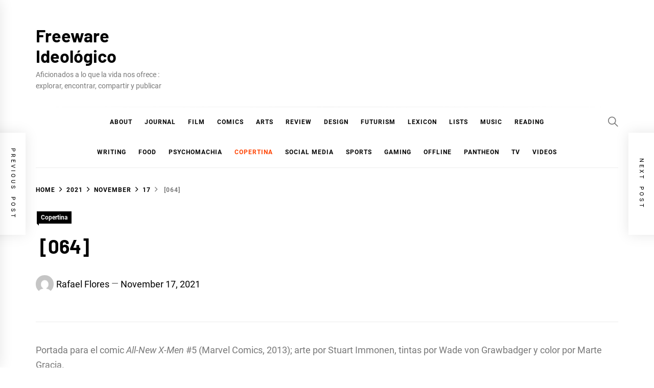

--- FILE ---
content_type: text/html; charset=UTF-8
request_url: https://www.freewareideologico.com/2021/11/17/064/
body_size: 11653
content:
<!DOCTYPE html>
<html lang="en-US">
<head>
    <meta charset="UTF-8">
    <meta name="viewport" content="width=device-width, initial-scale=1">
    <link rel="profile" href="https://gmpg.org/xfn/11">

    <title>&nbsp;[064] &#8211; Freeware Ideológico</title>
<meta name='robots' content='max-image-preview:large' />
<link rel="alternate" type="application/rss+xml" title="Freeware Ideológico &raquo; Feed" href="https://www.freewareideologico.com/feed/" />
<link rel="alternate" type="application/rss+xml" title="Freeware Ideológico &raquo; Comments Feed" href="https://www.freewareideologico.com/comments/feed/" />
<link rel="alternate" title="oEmbed (JSON)" type="application/json+oembed" href="https://www.freewareideologico.com/wp-json/oembed/1.0/embed?url=https%3A%2F%2Fwww.freewareideologico.com%2F2021%2F11%2F17%2F064%2F" />
<link rel="alternate" title="oEmbed (XML)" type="text/xml+oembed" href="https://www.freewareideologico.com/wp-json/oembed/1.0/embed?url=https%3A%2F%2Fwww.freewareideologico.com%2F2021%2F11%2F17%2F064%2F&#038;format=xml" />
<style id='wp-img-auto-sizes-contain-inline-css' type='text/css'>
img:is([sizes=auto i],[sizes^="auto," i]){contain-intrinsic-size:3000px 1500px}
/*# sourceURL=wp-img-auto-sizes-contain-inline-css */
</style>
<style id='cf-frontend-style-inline-css' type='text/css'>
@font-face {
	font-family: 'wolverine';
	font-weight: 400;
	font-display: auto;
	src: url('https://www.freewareideologico.com/wp-content/uploads/2022/04/wolverine.woff2') format('woff2'),
		url('https://www.freewareideologico.com/wp-content/uploads/2022/04/wolverine.woff') format('woff'),
		url('https://www.freewareideologico.com/wp-content/uploads/2022/04/wolverine.ttf') format('truetype'),
		url('https://www.freewareideologico.com/wp-content/uploads/2022/04/wolverine.eot?#iefix') format('embedded-opentype'),
		url('https://www.freewareideologico.com/wp-content/uploads/2022/04/wolverine.svg') format('svg'),
		url('https://www.freewareideologico.com/wp-content/uploads/2022/04/wolverine.otf') format('OpenType');
}
@font-face {
	font-family: 'wishingly';
	font-weight: 400;
	font-display: auto;
	src: url('https://www.freewareideologico.com/wp-content/uploads/2020/12/wishingly.woff2') format('woff2'),
		url('https://www.freewareideologico.com/wp-content/uploads/2020/12/wishingly.woff') format('woff'),
		url('https://www.freewareideologico.com/wp-content/uploads/2020/12/wishingly.ttf') format('truetype'),
		url('https://www.freewareideologico.com/wp-content/uploads/2020/12/wishingly.eot?#iefix') format('embedded-opentype'),
		url('https://www.freewareideologico.com/wp-content/uploads/2020/12/wishingly.svg') format('svg'),
		url('https://www.freewareideologico.com/wp-content/uploads/2020/12/wishingly.otf') format('OpenType');
}
@font-face {
	font-family: 'univers';
	font-weight: 400;
	font-display: auto;
	src: url('https://www.freewareideologico.com/wp-content/uploads/2020/12/univers.woff2') format('woff2'),
		url('https://www.freewareideologico.com/wp-content/uploads/2020/12/univers.woff') format('woff'),
		url('https://www.freewareideologico.com/wp-content/uploads/2020/12/univers.ttf') format('truetype'),
		url('https://www.freewareideologico.com/wp-content/uploads/2020/12/univers.eot?#iefix') format('embedded-opentype'),
		url('https://www.freewareideologico.com/wp-content/uploads/2020/12/univers.svg') format('svg'),
		url('https://www.freewareideologico.com/wp-content/uploads/2020/12/univers.otf') format('OpenType');
}
@font-face {
	font-family: 'united';
	font-weight: 400;
	font-display: auto;
	src: url('https://www.freewareideologico.com/wp-content/uploads/2021/06/united.woff2') format('woff2'),
		url('https://www.freewareideologico.com/wp-content/uploads/2021/06/united.woff') format('woff'),
		url('https://www.freewareideologico.com/wp-content/uploads/2021/06/united.ttf') format('truetype'),
		url('https://www.freewareideologico.com/wp-content/uploads/2021/06/united.eot?#iefix') format('embedded-opentype'),
		url('https://www.freewareideologico.com/wp-content/uploads/2021/06/united.svg') format('svg'),
		url('https://www.freewareideologico.com/wp-content/uploads/2021/06/united.otf') format('OpenType');
}
@font-face {
	font-family: 'texgyreheros';
	font-weight: 400;
	font-display: auto;
	src: url('https://www.freewareideologico.com/wp-content/uploads/2020/12/texgyreheros.woff2') format('woff2'),
		url('https://www.freewareideologico.com/wp-content/uploads/2020/12/texgyreheros.woff') format('woff'),
		url('https://www.freewareideologico.com/wp-content/uploads/2020/12/texgyreheros.ttf') format('truetype'),
		url('https://www.freewareideologico.com/wp-content/uploads/2020/12/texgyreheros.eot?#iefix') format('embedded-opentype'),
		url('https://www.freewareideologico.com/wp-content/uploads/2020/12/texgyreheros.svg') format('svg'),
		url('https://www.freewareideologico.com/wp-content/uploads/2020/12/texgyreheros.otf') format('OpenType');
}
@font-face {
	font-family: 'song';
	font-weight: 400;
	font-display: auto;
	src: url('https://www.freewareideologico.com/wp-content/uploads/2020/12/song.woff2') format('woff2'),
		url('https://www.freewareideologico.com/wp-content/uploads/2020/12/song.woff') format('woff'),
		url('https://www.freewareideologico.com/wp-content/uploads/2020/12/song.ttf') format('truetype'),
		url('https://www.freewareideologico.com/wp-content/uploads/2020/12/song.eot?#iefix') format('embedded-opentype'),
		url('https://www.freewareideologico.com/wp-content/uploads/2020/12/song.svg') format('svg'),
		url('https://www.freewareideologico.com/wp-content/uploads/2020/12/song.otf') format('OpenType');
}
@font-face {
	font-family: 'shorelines';
	font-weight: 400;
	font-display: auto;
	src: url('https://www.freewareideologico.com/wp-content/uploads/2020/12/shorelines.woff2') format('woff2'),
		url('https://www.freewareideologico.com/wp-content/uploads/2020/12/shorelines.woff') format('woff'),
		url('https://www.freewareideologico.com/wp-content/uploads/2020/12/shorelines.ttf') format('truetype'),
		url('https://www.freewareideologico.com/wp-content/uploads/2020/12/shorelines.eot?#iefix') format('embedded-opentype'),
		url('https://www.freewareideologico.com/wp-content/uploads/2020/12/shorelines.svg') format('svg'),
		url('https://www.freewareideologico.com/wp-content/uploads/2020/12/shorelines.otf') format('OpenType');
}
@font-face {
	font-family: 'romanica';
	font-weight: 400;
	font-display: auto;
	src: url('https://www.freewareideologico.com/wp-content/uploads/2020/12/romanica.woff2') format('woff2'),
		url('https://www.freewareideologico.com/wp-content/uploads/2020/12/romanica.woff') format('woff'),
		url('https://www.freewareideologico.com/wp-content/uploads/2020/12/romanica.ttf') format('truetype'),
		url('https://www.freewareideologico.com/wp-content/uploads/2020/12/romanica.eot?#iefix') format('embedded-opentype'),
		url('https://www.freewareideologico.com/wp-content/uploads/2020/12/romanica.svg') format('svg'),
		url('https://www.freewareideologico.com/wp-content/uploads/2020/12/romanica.otf') format('OpenType');
}
@font-face {
	font-family: 'rhluke';
	font-weight: 100;
	font-display: auto;
	src: url('https://www.freewareideologico.com/wp-content/uploads/2021/11/rhluke.otf') format('OpenType'),
		url('https://www.freewareideologico.com/wp-content/uploads/2021/11/rhluke.eot?#iefix') format('embedded-opentype'),
		url('https://www.freewareideologico.com/wp-content/uploads/2021/11/rhluke.svg') format('svg'),
		url('https://www.freewareideologico.com/wp-content/uploads/2021/11/rhluke.ttf') format('truetype'),
		url('https://www.freewareideologico.com/wp-content/uploads/2021/11/rhluke.woff') format('woff'),
		url('https://www.freewareideologico.com/wp-content/uploads/2021/11/rhluke.woff2') format('woff2');
}
@font-face {
	font-family: 'reason';
	font-weight: 400;
	font-display: auto;
	src: url('https://www.freewareideologico.com/wp-content/uploads/2020/12/reason.woff2') format('woff2'),
		url('https://www.freewareideologico.com/wp-content/uploads/2020/12/reason.woff') format('woff'),
		url('https://www.freewareideologico.com/wp-content/uploads/2020/12/reason.ttf') format('truetype'),
		url('https://www.freewareideologico.com/wp-content/uploads/2020/12/reason.eot?#iefix') format('embedded-opentype'),
		url('https://www.freewareideologico.com/wp-content/uploads/2020/12/reason.svg') format('svg'),
		url('https://www.freewareideologico.com/wp-content/uploads/2020/12/reason.otf') format('OpenType');
}
@font-face {
	font-family: 'raphlanok';
	font-weight: 400;
	font-display: auto;
	src: url('https://www.freewareideologico.com/wp-content/uploads/2020/12/raphlanok.woff2') format('woff2'),
		url('https://www.freewareideologico.com/wp-content/uploads/2020/12/raphlanok.woff') format('woff'),
		url('https://www.freewareideologico.com/wp-content/uploads/2020/12/raphlanok.ttf') format('truetype'),
		url('https://www.freewareideologico.com/wp-content/uploads/2020/12/raphlanok.eot?#iefix') format('embedded-opentype'),
		url('https://www.freewareideologico.com/wp-content/uploads/2020/12/raphlanok.svg') format('svg'),
		url('https://www.freewareideologico.com/wp-content/uploads/2020/12/raphlanok.otf') format('OpenType');
}
@font-face {
	font-family: 'painter';
	font-weight: 100;
	font-display: auto;
	src: url('https://www.freewareideologico.com/wp-content/uploads/2021/11/painter.woff2') format('woff2'),
		url('https://www.freewareideologico.com/wp-content/uploads/2021/11/painter.woff') format('woff'),
		url('https://www.freewareideologico.com/wp-content/uploads/2021/11/painter.ttf') format('truetype'),
		url('https://www.freewareideologico.com/wp-content/uploads/2021/11/painter.eot?#iefix') format('embedded-opentype'),
		url('https://www.freewareideologico.com/wp-content/uploads/2021/11/painter.svg') format('svg'),
		url('https://www.freewareideologico.com/wp-content/uploads/2021/11/painter.otf') format('OpenType');
}
@font-face {
	font-family: 'night';
	font-weight: 400;
	font-display: auto;
	src: url('https://www.freewareideologico.com/wp-content/uploads/2020/12/night.woff2') format('woff2'),
		url('https://www.freewareideologico.com/wp-content/uploads/2020/12/night.woff') format('woff'),
		url('https://www.freewareideologico.com/wp-content/uploads/2020/12/night.ttf') format('truetype'),
		url('https://www.freewareideologico.com/wp-content/uploads/2020/12/night.eot?#iefix') format('embedded-opentype'),
		url('https://www.freewareideologico.com/wp-content/uploads/2020/12/night.svg') format('svg'),
		url('https://www.freewareideologico.com/wp-content/uploads/2020/12/night.otf') format('OpenType');
}
@font-face {
	font-family: 'muller';
	font-weight: 400;
	font-display: auto;
	src: url('https://www.freewareideologico.com/wp-content/uploads/2020/12/muller.woff2') format('woff2'),
		url('https://www.freewareideologico.com/wp-content/uploads/2020/12/muller.woff') format('woff'),
		url('https://www.freewareideologico.com/wp-content/uploads/2020/12/muller.ttf') format('truetype'),
		url('https://www.freewareideologico.com/wp-content/uploads/2020/12/muller.eot?#iefix') format('embedded-opentype'),
		url('https://www.freewareideologico.com/wp-content/uploads/2020/12/muller.svg') format('svg'),
		url('https://www.freewareideologico.com/wp-content/uploads/2020/12/muller.otf') format('OpenType');
}
@font-face {
	font-family: 'muktasb';
	font-weight: 400;
	font-display: auto;
	src: url('https://www.freewareideologico.com/wp-content/uploads/2020/12/muktasb.woff2') format('woff2'),
		url('https://www.freewareideologico.com/wp-content/uploads/2020/12/muktasb.woff') format('woff'),
		url('https://www.freewareideologico.com/wp-content/uploads/2020/12/muktasb.ttf') format('truetype'),
		url('https://www.freewareideologico.com/wp-content/uploads/2020/12/muktasb.eot?#iefix') format('embedded-opentype'),
		url('https://www.freewareideologico.com/wp-content/uploads/2020/12/muktasb.svg') format('svg'),
		url('https://www.freewareideologico.com/wp-content/uploads/2020/12/muktasb.otf') format('OpenType');
}
@font-face {
	font-family: 'million';
	font-weight: 400;
	font-display: auto;
	src: url('https://www.freewareideologico.com/wp-content/uploads/2020/12/million.woff2') format('woff2'),
		url('https://www.freewareideologico.com/wp-content/uploads/2020/12/million.woff') format('woff'),
		url('https://www.freewareideologico.com/wp-content/uploads/2020/12/million.ttf') format('truetype'),
		url('https://www.freewareideologico.com/wp-content/uploads/2020/12/million.eot?#iefix') format('embedded-opentype'),
		url('https://www.freewareideologico.com/wp-content/uploads/2020/12/million.svg') format('svg'),
		url('https://www.freewareideologico.com/wp-content/uploads/2020/12/million.otf') format('OpenType');
}
@font-face {
	font-family: 'metropolis';
	font-weight: 100;
	font-display: auto;
	src: url('https://www.freewareideologico.com/wp-content/uploads/2021/05/Metropolis-Medium.woff2') format('woff2'),
		url('https://www.freewareideologico.com/wp-content/uploads/2021/05/Metropolis-Medium.woff') format('woff'),
		url('https://www.freewareideologico.com/wp-content/uploads/2021/05/Metropolis-Medium.ttf') format('truetype'),
		url('https://www.freewareideologico.com/wp-content/uploads/2021/05/Metropolis-Medium.eot?#iefix') format('embedded-opentype'),
		url('https://www.freewareideologico.com/wp-content/uploads/2021/05/Metropolis-Medium.svg') format('svg'),
		url('https://www.freewareideologico.com/wp-content/uploads/2021/05/Metropolis-Medium.otf') format('OpenType');
}
@font-face {
	font-family: 'marvelous';
	font-weight: 400;
	font-display: auto;
	src: url('https://www.freewareideologico.com/wp-content/uploads/2020/12/marvelous.woff2') format('woff2'),
		url('https://www.freewareideologico.com/wp-content/uploads/2020/12/marvelous.woff') format('woff'),
		url('https://www.freewareideologico.com/wp-content/uploads/2020/12/marvelous.ttf') format('truetype'),
		url('https://www.freewareideologico.com/wp-content/uploads/2020/12/marvelous.eot?#iefix') format('embedded-opentype'),
		url('https://www.freewareideologico.com/wp-content/uploads/2020/12/marvelous.svg') format('svg'),
		url('https://www.freewareideologico.com/wp-content/uploads/2020/12/marvelous.otf') format('OpenType');
}
@font-face {
	font-family: 'marvel';
	font-weight: 400;
	font-display: auto;
	src: url('https://www.freewareideologico.com/wp-content/uploads/2022/04/marvel.woff2') format('woff2'),
		url('https://www.freewareideologico.com/wp-content/uploads/2022/04/marvel.woff') format('woff'),
		url('https://www.freewareideologico.com/wp-content/uploads/2022/04/marvel.ttf') format('truetype'),
		url('https://www.freewareideologico.com/wp-content/uploads/2022/04/marvel.eot?#iefix') format('embedded-opentype'),
		url('https://www.freewareideologico.com/wp-content/uploads/2022/04/marvel.svg') format('svg'),
		url('https://www.freewareideologico.com/wp-content/uploads/2022/04/marvel.otf') format('OpenType');
}
@font-face {
	font-family: 'liquid';
	font-weight: 400;
	font-display: auto;
	src: url('https://www.freewareideologico.com/wp-content/uploads/2020/12/liquid.woff2') format('woff2'),
		url('https://www.freewareideologico.com/wp-content/uploads/2020/12/liquid.woff') format('woff'),
		url('https://www.freewareideologico.com/wp-content/uploads/2020/12/liquid.ttf') format('truetype'),
		url('https://www.freewareideologico.com/wp-content/uploads/2020/12/liquid.eot?#iefix') format('embedded-opentype'),
		url('https://www.freewareideologico.com/wp-content/uploads/2020/12/liquid.svg') format('svg'),
		url('https://www.freewareideologico.com/wp-content/uploads/2020/12/liquid.otf') format('OpenType');
}
@font-face {
	font-family: 'letterer';
	font-weight: 400;
	font-display: auto;
	src: url('https://www.freewareideologico.com/wp-content/uploads/2020/12/letterer.woff2') format('woff2'),
		url('https://www.freewareideologico.com/wp-content/uploads/2020/12/letterer.woff') format('woff'),
		url('https://www.freewareideologico.com/wp-content/uploads/2020/12/letterer.ttf') format('truetype'),
		url('https://www.freewareideologico.com/wp-content/uploads/2020/12/letterer.eot?#iefix') format('embedded-opentype'),
		url('https://www.freewareideologico.com/wp-content/uploads/2020/12/letterer.svg') format('svg'),
		url('https://www.freewareideologico.com/wp-content/uploads/2020/12/letterer.otf') format('OpenType');
}
@font-face {
	font-family: 'krakoan';
	font-weight: 400;
	font-display: auto;
	src: url('https://www.freewareideologico.com/wp-content/uploads/2021/05/krakoan.woff2') format('woff2'),
		url('https://www.freewareideologico.com/wp-content/uploads/2021/05/krakoan.woff') format('woff'),
		url('https://www.freewareideologico.com/wp-content/uploads/2021/05/krakoan.ttf') format('truetype'),
		url('https://www.freewareideologico.com/wp-content/uploads/2021/05/krakoan.eot?#iefix') format('embedded-opentype'),
		url('https://www.freewareideologico.com/wp-content/uploads/2021/05/krakoan.svg') format('svg'),
		url('https://www.freewareideologico.com/wp-content/uploads/2021/05/krakoan.otf') format('OpenType');
}
@font-face {
	font-family: 'grobold';
	font-weight: 400;
	font-display: auto;
	src: url('https://www.freewareideologico.com/wp-content/uploads/2020/12/grobold.woff2') format('woff2'),
		url('https://www.freewareideologico.com/wp-content/uploads/2020/12/grobold.woff') format('woff'),
		url('https://www.freewareideologico.com/wp-content/uploads/2020/12/grobold.ttf') format('truetype'),
		url('https://www.freewareideologico.com/wp-content/uploads/2020/12/grobold.eot?#iefix') format('embedded-opentype'),
		url('https://www.freewareideologico.com/wp-content/uploads/2020/12/grobold.svg') format('svg'),
		url('https://www.freewareideologico.com/wp-content/uploads/2020/12/grobold.otf') format('OpenType');
}
@font-face {
	font-family: 'gotham';
	font-weight: 400;
	font-display: auto;
	src: url('https://www.freewareideologico.com/wp-content/uploads/2022/04/gotham.woff2') format('woff2'),
		url('https://www.freewareideologico.com/wp-content/uploads/2022/04/gotham.woff') format('woff'),
		url('https://www.freewareideologico.com/wp-content/uploads/2022/04/gotham.ttf') format('truetype'),
		url('https://www.freewareideologico.com/wp-content/uploads/2022/04/gotham.eot?#iefix') format('embedded-opentype'),
		url('https://www.freewareideologico.com/wp-content/uploads/2022/04/gotham.svg') format('svg'),
		url('https://www.freewareideologico.com/wp-content/uploads/2022/04/gotham.otf') format('OpenType');
}
@font-face {
	font-family: 'gillion';
	font-weight: 400;
	font-display: auto;
	src: url('https://www.freewareideologico.com/wp-content/uploads/2020/12/gillion.woff2') format('woff2'),
		url('https://www.freewareideologico.com/wp-content/uploads/2020/12/gillion.woff') format('woff'),
		url('https://www.freewareideologico.com/wp-content/uploads/2020/12/gillion.ttf') format('truetype'),
		url('https://www.freewareideologico.com/wp-content/uploads/2020/12/gillion.eot?#iefix') format('embedded-opentype'),
		url('https://www.freewareideologico.com/wp-content/uploads/2020/12/gillion.svg') format('svg'),
		url('https://www.freewareideologico.com/wp-content/uploads/2020/12/gillion.otf') format('OpenType');
}
@font-face {
	font-family: 'garamond';
	font-weight: 400;
	font-display: auto;
	src: url('https://www.freewareideologico.com/wp-content/uploads/2020/12/garamond.woff2') format('woff2'),
		url('https://www.freewareideologico.com/wp-content/uploads/2020/12/garamond.woff') format('woff'),
		url('https://www.freewareideologico.com/wp-content/uploads/2020/12/garamond.ttf') format('truetype'),
		url('https://www.freewareideologico.com/wp-content/uploads/2020/12/garamond.eot?#iefix') format('embedded-opentype'),
		url('https://www.freewareideologico.com/wp-content/uploads/2020/12/garamond.svg') format('svg'),
		url('https://www.freewareideologico.com/wp-content/uploads/2020/12/garamond.otf') format('OpenType');
}
@font-face {
	font-family: 'futura';
	font-weight: 400;
	font-display: auto;
	src: url('https://www.freewareideologico.com/wp-content/uploads/2020/12/futura.woff2') format('woff2'),
		url('https://www.freewareideologico.com/wp-content/uploads/2020/12/futura.woff') format('woff'),
		url('https://www.freewareideologico.com/wp-content/uploads/2020/12/futura.ttf') format('truetype'),
		url('https://www.freewareideologico.com/wp-content/uploads/2020/12/futura.eot?#iefix') format('embedded-opentype'),
		url('https://www.freewareideologico.com/wp-content/uploads/2020/12/futura.svg') format('svg'),
		url('https://www.freewareideologico.com/wp-content/uploads/2020/12/futura.otf') format('OpenType');
}
@font-face {
	font-family: 'finestyle';
	font-weight: 400;
	font-display: auto;
	src: url('https://www.freewareideologico.com/wp-content/uploads/2020/12/finestyle.woff2') format('woff2'),
		url('https://www.freewareideologico.com/wp-content/uploads/2020/12/finestyle.woff') format('woff'),
		url('https://www.freewareideologico.com/wp-content/uploads/2020/12/finestyle.ttf') format('truetype'),
		url('https://www.freewareideologico.com/wp-content/uploads/2020/12/finestyle.eot?#iefix') format('embedded-opentype'),
		url('https://www.freewareideologico.com/wp-content/uploads/2020/12/finestyle.svg') format('svg'),
		url('https://www.freewareideologico.com/wp-content/uploads/2020/12/finestyle.otf') format('OpenType');
}
@font-face {
	font-family: 'eurostile';
	font-weight: 400;
	font-display: auto;
	src: url('https://www.freewareideologico.com/wp-content/uploads/2020/12/eurostile.woff2') format('woff2'),
		url('https://www.freewareideologico.com/wp-content/uploads/2020/12/eurostile.woff') format('woff'),
		url('https://www.freewareideologico.com/wp-content/uploads/2020/12/eurostile.ttf') format('truetype'),
		url('https://www.freewareideologico.com/wp-content/uploads/2020/12/eurostile.eot?#iefix') format('embedded-opentype'),
		url('https://www.freewareideologico.com/wp-content/uploads/2020/12/eurostile.svg') format('svg'),
		url('https://www.freewareideologico.com/wp-content/uploads/2020/12/eurostile.otf') format('OpenType');
}
@font-face {
	font-family: 'eternal';
	font-weight: 400;
	font-display: auto;
	src: url('https://www.freewareideologico.com/wp-content/uploads/2020/12/eternal.woff2') format('woff2'),
		url('https://www.freewareideologico.com/wp-content/uploads/2020/12/eternal.woff') format('woff'),
		url('https://www.freewareideologico.com/wp-content/uploads/2020/12/eternal.ttf') format('truetype'),
		url('https://www.freewareideologico.com/wp-content/uploads/2020/12/eternal.eot?#iefix') format('embedded-opentype'),
		url('https://www.freewareideologico.com/wp-content/uploads/2020/12/eternal.svg') format('svg'),
		url('https://www.freewareideologico.com/wp-content/uploads/2020/12/eternal.otf') format('OpenType');
}
@font-face {
	font-family: 'dusty';
	font-weight: 400;
	font-display: auto;
	src: url('https://www.freewareideologico.com/wp-content/uploads/2022/04/dusty.ttf') format('truetype');
}
@font-face {
	font-family: 'dotmatrix';
	font-weight: 400;
	font-display: auto;
	src: url('https://www.freewareideologico.com/wp-content/uploads/2020/12/dotmatrix.woff2') format('woff2'),
		url('https://www.freewareideologico.com/wp-content/uploads/2020/12/dotmatrix.woff') format('woff'),
		url('https://www.freewareideologico.com/wp-content/uploads/2020/12/dotmatrix.ttf') format('truetype'),
		url('https://www.freewareideologico.com/wp-content/uploads/2020/12/dotmatrix.eot?#iefix') format('embedded-opentype'),
		url('https://www.freewareideologico.com/wp-content/uploads/2020/12/dotmatrix.svg') format('svg'),
		url('https://www.freewareideologico.com/wp-content/uploads/2020/12/dotmatrix.otf') format('OpenType');
}
@font-face {
	font-family: 'colus';
	font-weight: 400;
	font-display: auto;
	src: url('https://www.freewareideologico.com/wp-content/uploads/2020/12/colus.woff2') format('woff2'),
		url('https://www.freewareideologico.com/wp-content/uploads/2020/12/colus.woff') format('woff'),
		url('https://www.freewareideologico.com/wp-content/uploads/2020/12/colus.ttf') format('truetype'),
		url('https://www.freewareideologico.com/wp-content/uploads/2020/12/colus.eot?#iefix') format('embedded-opentype'),
		url('https://www.freewareideologico.com/wp-content/uploads/2020/12/colus.svg') format('svg'),
		url('https://www.freewareideologico.com/wp-content/uploads/2020/12/colus.otf') format('OpenType');
}
@font-face {
	font-family: 'cherolina';
	font-weight: 400;
	font-display: auto;
	src: url('https://www.freewareideologico.com/wp-content/uploads/2020/12/cherolina.woff2') format('woff2'),
		url('https://www.freewareideologico.com/wp-content/uploads/2020/12/cherolina.woff') format('woff'),
		url('https://www.freewareideologico.com/wp-content/uploads/2020/12/cherolina.ttf') format('truetype'),
		url('https://www.freewareideologico.com/wp-content/uploads/2020/12/cherolina.eot?#iefix') format('embedded-opentype'),
		url('https://www.freewareideologico.com/wp-content/uploads/2020/12/cherolina.svg') format('svg'),
		url('https://www.freewareideologico.com/wp-content/uploads/2020/12/cherolina.otf') format('OpenType');
}
@font-face {
	font-family: 'brushter';
	font-weight: 400;
	font-display: auto;
	src: url('https://www.freewareideologico.com/wp-content/uploads/2020/12/brushter.woff2') format('woff2'),
		url('https://www.freewareideologico.com/wp-content/uploads/2020/12/brushter.woff') format('woff'),
		url('https://www.freewareideologico.com/wp-content/uploads/2020/12/brushter.ttf') format('truetype'),
		url('https://www.freewareideologico.com/wp-content/uploads/2020/12/brushter.eot?#iefix') format('embedded-opentype'),
		url('https://www.freewareideologico.com/wp-content/uploads/2020/12/brushter.svg') format('svg'),
		url('https://www.freewareideologico.com/wp-content/uploads/2020/12/brushter.otf') format('OpenType');
}
@font-face {
	font-family: 'bauhaus';
	font-weight: 400;
	font-display: auto;
	src: url('https://www.freewareideologico.com/wp-content/uploads/2020/12/bauhaus.woff2') format('woff2'),
		url('https://www.freewareideologico.com/wp-content/uploads/2020/12/bauhaus.woff') format('woff'),
		url('https://www.freewareideologico.com/wp-content/uploads/2020/12/bauhaus.ttf') format('truetype'),
		url('https://www.freewareideologico.com/wp-content/uploads/2020/12/bauhaus.eot?#iefix') format('embedded-opentype'),
		url('https://www.freewareideologico.com/wp-content/uploads/2020/12/bauhaus.svg') format('svg'),
		url('https://www.freewareideologico.com/wp-content/uploads/2020/12/bauhaus.otf') format('OpenType');
}
@font-face {
	font-family: 'baron';
	font-weight: 400;
	font-display: auto;
	src: url('https://www.freewareideologico.com/wp-content/uploads/2020/12/baron.woff2') format('woff2'),
		url('https://www.freewareideologico.com/wp-content/uploads/2020/12/baron.woff') format('woff'),
		url('https://www.freewareideologico.com/wp-content/uploads/2020/12/baron.ttf') format('truetype'),
		url('https://www.freewareideologico.com/wp-content/uploads/2020/12/baron.eot?#iefix') format('embedded-opentype'),
		url('https://www.freewareideologico.com/wp-content/uploads/2020/12/baron.svg') format('svg'),
		url('https://www.freewareideologico.com/wp-content/uploads/2020/12/baron.otf') format('OpenType');
}
@font-face {
	font-family: 'backslash';
	font-weight: 400;
	font-display: auto;
	src: url('https://www.freewareideologico.com/wp-content/uploads/2020/12/backslash.woff2') format('woff2'),
		url('https://www.freewareideologico.com/wp-content/uploads/2020/12/backslash.woff') format('woff'),
		url('https://www.freewareideologico.com/wp-content/uploads/2020/12/backslash.ttf') format('truetype'),
		url('https://www.freewareideologico.com/wp-content/uploads/2020/12/backslash.eot?#iefix') format('embedded-opentype'),
		url('https://www.freewareideologico.com/wp-content/uploads/2020/12/backslash.svg') format('svg'),
		url('https://www.freewareideologico.com/wp-content/uploads/2020/12/backslash.otf') format('OpenType');
}
@font-face {
	font-family: 'averta';
	font-weight: 400;
	font-display: auto;
	src: url('https://www.freewareideologico.com/wp-content/uploads/2020/12/averta.woff2') format('woff2'),
		url('https://www.freewareideologico.com/wp-content/uploads/2020/12/averta.woff') format('woff'),
		url('https://www.freewareideologico.com/wp-content/uploads/2020/12/averta.ttf') format('truetype'),
		url('https://www.freewareideologico.com/wp-content/uploads/2020/12/averta.eot?#iefix') format('embedded-opentype'),
		url('https://www.freewareideologico.com/wp-content/uploads/2020/12/averta.svg') format('svg'),
		url('https://www.freewareideologico.com/wp-content/uploads/2020/12/averta.otf') format('OpenType');
}
@font-face {
	font-family: 'avengers';
	font-weight: 400;
	font-display: auto;
	src: url('https://www.freewareideologico.com/wp-content/uploads/2022/04/avengers.woff2') format('woff2'),
		url('https://www.freewareideologico.com/wp-content/uploads/2022/04/avengers.woff') format('woff'),
		url('https://www.freewareideologico.com/wp-content/uploads/2022/04/avengers.ttf') format('truetype'),
		url('https://www.freewareideologico.com/wp-content/uploads/2022/04/avengers.eot?#iefix') format('embedded-opentype'),
		url('https://www.freewareideologico.com/wp-content/uploads/2022/04/avengers.svg') format('svg'),
		url('https://www.freewareideologico.com/wp-content/uploads/2022/04/avengers.otf') format('OpenType');
}
@font-face {
	font-family: 'amstrike';
	font-weight: 400;
	font-display: auto;
	src: url('https://www.freewareideologico.com/wp-content/uploads/2020/12/amstrike.woff2') format('woff2'),
		url('https://www.freewareideologico.com/wp-content/uploads/2020/12/amstrike.woff') format('woff'),
		url('https://www.freewareideologico.com/wp-content/uploads/2020/12/amstrike.ttf') format('truetype'),
		url('https://www.freewareideologico.com/wp-content/uploads/2020/12/amstrike.eot?#iefix') format('embedded-opentype'),
		url('https://www.freewareideologico.com/wp-content/uploads/2020/12/amstrike.svg') format('svg'),
		url('https://www.freewareideologico.com/wp-content/uploads/2020/12/amstrike.otf') format('OpenType');
}
/*# sourceURL=cf-frontend-style-inline-css */
</style>
<style id='wp-emoji-styles-inline-css' type='text/css'>

	img.wp-smiley, img.emoji {
		display: inline !important;
		border: none !important;
		box-shadow: none !important;
		height: 1em !important;
		width: 1em !important;
		margin: 0 0.07em !important;
		vertical-align: -0.1em !important;
		background: none !important;
		padding: 0 !important;
	}
/*# sourceURL=wp-emoji-styles-inline-css */
</style>
<style id='wp-block-library-inline-css' type='text/css'>
:root{--wp-block-synced-color:#7a00df;--wp-block-synced-color--rgb:122,0,223;--wp-bound-block-color:var(--wp-block-synced-color);--wp-editor-canvas-background:#ddd;--wp-admin-theme-color:#007cba;--wp-admin-theme-color--rgb:0,124,186;--wp-admin-theme-color-darker-10:#006ba1;--wp-admin-theme-color-darker-10--rgb:0,107,160.5;--wp-admin-theme-color-darker-20:#005a87;--wp-admin-theme-color-darker-20--rgb:0,90,135;--wp-admin-border-width-focus:2px}@media (min-resolution:192dpi){:root{--wp-admin-border-width-focus:1.5px}}.wp-element-button{cursor:pointer}:root .has-very-light-gray-background-color{background-color:#eee}:root .has-very-dark-gray-background-color{background-color:#313131}:root .has-very-light-gray-color{color:#eee}:root .has-very-dark-gray-color{color:#313131}:root .has-vivid-green-cyan-to-vivid-cyan-blue-gradient-background{background:linear-gradient(135deg,#00d084,#0693e3)}:root .has-purple-crush-gradient-background{background:linear-gradient(135deg,#34e2e4,#4721fb 50%,#ab1dfe)}:root .has-hazy-dawn-gradient-background{background:linear-gradient(135deg,#faaca8,#dad0ec)}:root .has-subdued-olive-gradient-background{background:linear-gradient(135deg,#fafae1,#67a671)}:root .has-atomic-cream-gradient-background{background:linear-gradient(135deg,#fdd79a,#004a59)}:root .has-nightshade-gradient-background{background:linear-gradient(135deg,#330968,#31cdcf)}:root .has-midnight-gradient-background{background:linear-gradient(135deg,#020381,#2874fc)}:root{--wp--preset--font-size--normal:16px;--wp--preset--font-size--huge:42px}.has-regular-font-size{font-size:1em}.has-larger-font-size{font-size:2.625em}.has-normal-font-size{font-size:var(--wp--preset--font-size--normal)}.has-huge-font-size{font-size:var(--wp--preset--font-size--huge)}.has-text-align-center{text-align:center}.has-text-align-left{text-align:left}.has-text-align-right{text-align:right}.has-fit-text{white-space:nowrap!important}#end-resizable-editor-section{display:none}.aligncenter{clear:both}.items-justified-left{justify-content:flex-start}.items-justified-center{justify-content:center}.items-justified-right{justify-content:flex-end}.items-justified-space-between{justify-content:space-between}.screen-reader-text{border:0;clip-path:inset(50%);height:1px;margin:-1px;overflow:hidden;padding:0;position:absolute;width:1px;word-wrap:normal!important}.screen-reader-text:focus{background-color:#ddd;clip-path:none;color:#444;display:block;font-size:1em;height:auto;left:5px;line-height:normal;padding:15px 23px 14px;text-decoration:none;top:5px;width:auto;z-index:100000}html :where(.has-border-color){border-style:solid}html :where([style*=border-top-color]){border-top-style:solid}html :where([style*=border-right-color]){border-right-style:solid}html :where([style*=border-bottom-color]){border-bottom-style:solid}html :where([style*=border-left-color]){border-left-style:solid}html :where([style*=border-width]){border-style:solid}html :where([style*=border-top-width]){border-top-style:solid}html :where([style*=border-right-width]){border-right-style:solid}html :where([style*=border-bottom-width]){border-bottom-style:solid}html :where([style*=border-left-width]){border-left-style:solid}html :where(img[class*=wp-image-]){height:auto;max-width:100%}:where(figure){margin:0 0 1em}html :where(.is-position-sticky){--wp-admin--admin-bar--position-offset:var(--wp-admin--admin-bar--height,0px)}@media screen and (max-width:600px){html :where(.is-position-sticky){--wp-admin--admin-bar--position-offset:0px}}

/*# sourceURL=wp-block-library-inline-css */
</style><style id='global-styles-inline-css' type='text/css'>
:root{--wp--preset--aspect-ratio--square: 1;--wp--preset--aspect-ratio--4-3: 4/3;--wp--preset--aspect-ratio--3-4: 3/4;--wp--preset--aspect-ratio--3-2: 3/2;--wp--preset--aspect-ratio--2-3: 2/3;--wp--preset--aspect-ratio--16-9: 16/9;--wp--preset--aspect-ratio--9-16: 9/16;--wp--preset--color--black: #000000;--wp--preset--color--cyan-bluish-gray: #abb8c3;--wp--preset--color--white: #ffffff;--wp--preset--color--pale-pink: #f78da7;--wp--preset--color--vivid-red: #cf2e2e;--wp--preset--color--luminous-vivid-orange: #ff6900;--wp--preset--color--luminous-vivid-amber: #fcb900;--wp--preset--color--light-green-cyan: #7bdcb5;--wp--preset--color--vivid-green-cyan: #00d084;--wp--preset--color--pale-cyan-blue: #8ed1fc;--wp--preset--color--vivid-cyan-blue: #0693e3;--wp--preset--color--vivid-purple: #9b51e0;--wp--preset--gradient--vivid-cyan-blue-to-vivid-purple: linear-gradient(135deg,rgb(6,147,227) 0%,rgb(155,81,224) 100%);--wp--preset--gradient--light-green-cyan-to-vivid-green-cyan: linear-gradient(135deg,rgb(122,220,180) 0%,rgb(0,208,130) 100%);--wp--preset--gradient--luminous-vivid-amber-to-luminous-vivid-orange: linear-gradient(135deg,rgb(252,185,0) 0%,rgb(255,105,0) 100%);--wp--preset--gradient--luminous-vivid-orange-to-vivid-red: linear-gradient(135deg,rgb(255,105,0) 0%,rgb(207,46,46) 100%);--wp--preset--gradient--very-light-gray-to-cyan-bluish-gray: linear-gradient(135deg,rgb(238,238,238) 0%,rgb(169,184,195) 100%);--wp--preset--gradient--cool-to-warm-spectrum: linear-gradient(135deg,rgb(74,234,220) 0%,rgb(151,120,209) 20%,rgb(207,42,186) 40%,rgb(238,44,130) 60%,rgb(251,105,98) 80%,rgb(254,248,76) 100%);--wp--preset--gradient--blush-light-purple: linear-gradient(135deg,rgb(255,206,236) 0%,rgb(152,150,240) 100%);--wp--preset--gradient--blush-bordeaux: linear-gradient(135deg,rgb(254,205,165) 0%,rgb(254,45,45) 50%,rgb(107,0,62) 100%);--wp--preset--gradient--luminous-dusk: linear-gradient(135deg,rgb(255,203,112) 0%,rgb(199,81,192) 50%,rgb(65,88,208) 100%);--wp--preset--gradient--pale-ocean: linear-gradient(135deg,rgb(255,245,203) 0%,rgb(182,227,212) 50%,rgb(51,167,181) 100%);--wp--preset--gradient--electric-grass: linear-gradient(135deg,rgb(202,248,128) 0%,rgb(113,206,126) 100%);--wp--preset--gradient--midnight: linear-gradient(135deg,rgb(2,3,129) 0%,rgb(40,116,252) 100%);--wp--preset--font-size--small: 13px;--wp--preset--font-size--medium: 20px;--wp--preset--font-size--large: 36px;--wp--preset--font-size--x-large: 42px;--wp--preset--spacing--20: 0.44rem;--wp--preset--spacing--30: 0.67rem;--wp--preset--spacing--40: 1rem;--wp--preset--spacing--50: 1.5rem;--wp--preset--spacing--60: 2.25rem;--wp--preset--spacing--70: 3.38rem;--wp--preset--spacing--80: 5.06rem;--wp--preset--shadow--natural: 6px 6px 9px rgba(0, 0, 0, 0.2);--wp--preset--shadow--deep: 12px 12px 50px rgba(0, 0, 0, 0.4);--wp--preset--shadow--sharp: 6px 6px 0px rgba(0, 0, 0, 0.2);--wp--preset--shadow--outlined: 6px 6px 0px -3px rgb(255, 255, 255), 6px 6px rgb(0, 0, 0);--wp--preset--shadow--crisp: 6px 6px 0px rgb(0, 0, 0);}:where(.is-layout-flex){gap: 0.5em;}:where(.is-layout-grid){gap: 0.5em;}body .is-layout-flex{display: flex;}.is-layout-flex{flex-wrap: wrap;align-items: center;}.is-layout-flex > :is(*, div){margin: 0;}body .is-layout-grid{display: grid;}.is-layout-grid > :is(*, div){margin: 0;}:where(.wp-block-columns.is-layout-flex){gap: 2em;}:where(.wp-block-columns.is-layout-grid){gap: 2em;}:where(.wp-block-post-template.is-layout-flex){gap: 1.25em;}:where(.wp-block-post-template.is-layout-grid){gap: 1.25em;}.has-black-color{color: var(--wp--preset--color--black) !important;}.has-cyan-bluish-gray-color{color: var(--wp--preset--color--cyan-bluish-gray) !important;}.has-white-color{color: var(--wp--preset--color--white) !important;}.has-pale-pink-color{color: var(--wp--preset--color--pale-pink) !important;}.has-vivid-red-color{color: var(--wp--preset--color--vivid-red) !important;}.has-luminous-vivid-orange-color{color: var(--wp--preset--color--luminous-vivid-orange) !important;}.has-luminous-vivid-amber-color{color: var(--wp--preset--color--luminous-vivid-amber) !important;}.has-light-green-cyan-color{color: var(--wp--preset--color--light-green-cyan) !important;}.has-vivid-green-cyan-color{color: var(--wp--preset--color--vivid-green-cyan) !important;}.has-pale-cyan-blue-color{color: var(--wp--preset--color--pale-cyan-blue) !important;}.has-vivid-cyan-blue-color{color: var(--wp--preset--color--vivid-cyan-blue) !important;}.has-vivid-purple-color{color: var(--wp--preset--color--vivid-purple) !important;}.has-black-background-color{background-color: var(--wp--preset--color--black) !important;}.has-cyan-bluish-gray-background-color{background-color: var(--wp--preset--color--cyan-bluish-gray) !important;}.has-white-background-color{background-color: var(--wp--preset--color--white) !important;}.has-pale-pink-background-color{background-color: var(--wp--preset--color--pale-pink) !important;}.has-vivid-red-background-color{background-color: var(--wp--preset--color--vivid-red) !important;}.has-luminous-vivid-orange-background-color{background-color: var(--wp--preset--color--luminous-vivid-orange) !important;}.has-luminous-vivid-amber-background-color{background-color: var(--wp--preset--color--luminous-vivid-amber) !important;}.has-light-green-cyan-background-color{background-color: var(--wp--preset--color--light-green-cyan) !important;}.has-vivid-green-cyan-background-color{background-color: var(--wp--preset--color--vivid-green-cyan) !important;}.has-pale-cyan-blue-background-color{background-color: var(--wp--preset--color--pale-cyan-blue) !important;}.has-vivid-cyan-blue-background-color{background-color: var(--wp--preset--color--vivid-cyan-blue) !important;}.has-vivid-purple-background-color{background-color: var(--wp--preset--color--vivid-purple) !important;}.has-black-border-color{border-color: var(--wp--preset--color--black) !important;}.has-cyan-bluish-gray-border-color{border-color: var(--wp--preset--color--cyan-bluish-gray) !important;}.has-white-border-color{border-color: var(--wp--preset--color--white) !important;}.has-pale-pink-border-color{border-color: var(--wp--preset--color--pale-pink) !important;}.has-vivid-red-border-color{border-color: var(--wp--preset--color--vivid-red) !important;}.has-luminous-vivid-orange-border-color{border-color: var(--wp--preset--color--luminous-vivid-orange) !important;}.has-luminous-vivid-amber-border-color{border-color: var(--wp--preset--color--luminous-vivid-amber) !important;}.has-light-green-cyan-border-color{border-color: var(--wp--preset--color--light-green-cyan) !important;}.has-vivid-green-cyan-border-color{border-color: var(--wp--preset--color--vivid-green-cyan) !important;}.has-pale-cyan-blue-border-color{border-color: var(--wp--preset--color--pale-cyan-blue) !important;}.has-vivid-cyan-blue-border-color{border-color: var(--wp--preset--color--vivid-cyan-blue) !important;}.has-vivid-purple-border-color{border-color: var(--wp--preset--color--vivid-purple) !important;}.has-vivid-cyan-blue-to-vivid-purple-gradient-background{background: var(--wp--preset--gradient--vivid-cyan-blue-to-vivid-purple) !important;}.has-light-green-cyan-to-vivid-green-cyan-gradient-background{background: var(--wp--preset--gradient--light-green-cyan-to-vivid-green-cyan) !important;}.has-luminous-vivid-amber-to-luminous-vivid-orange-gradient-background{background: var(--wp--preset--gradient--luminous-vivid-amber-to-luminous-vivid-orange) !important;}.has-luminous-vivid-orange-to-vivid-red-gradient-background{background: var(--wp--preset--gradient--luminous-vivid-orange-to-vivid-red) !important;}.has-very-light-gray-to-cyan-bluish-gray-gradient-background{background: var(--wp--preset--gradient--very-light-gray-to-cyan-bluish-gray) !important;}.has-cool-to-warm-spectrum-gradient-background{background: var(--wp--preset--gradient--cool-to-warm-spectrum) !important;}.has-blush-light-purple-gradient-background{background: var(--wp--preset--gradient--blush-light-purple) !important;}.has-blush-bordeaux-gradient-background{background: var(--wp--preset--gradient--blush-bordeaux) !important;}.has-luminous-dusk-gradient-background{background: var(--wp--preset--gradient--luminous-dusk) !important;}.has-pale-ocean-gradient-background{background: var(--wp--preset--gradient--pale-ocean) !important;}.has-electric-grass-gradient-background{background: var(--wp--preset--gradient--electric-grass) !important;}.has-midnight-gradient-background{background: var(--wp--preset--gradient--midnight) !important;}.has-small-font-size{font-size: var(--wp--preset--font-size--small) !important;}.has-medium-font-size{font-size: var(--wp--preset--font-size--medium) !important;}.has-large-font-size{font-size: var(--wp--preset--font-size--large) !important;}.has-x-large-font-size{font-size: var(--wp--preset--font-size--x-large) !important;}
/*# sourceURL=global-styles-inline-css */
</style>

<style id='classic-theme-styles-inline-css' type='text/css'>
/*! This file is auto-generated */
.wp-block-button__link{color:#fff;background-color:#32373c;border-radius:9999px;box-shadow:none;text-decoration:none;padding:calc(.667em + 2px) calc(1.333em + 2px);font-size:1.125em}.wp-block-file__button{background:#32373c;color:#fff;text-decoration:none}
/*# sourceURL=/wp-includes/css/classic-themes.min.css */
</style>
<link rel='stylesheet' id='blog-prime-google-fonts-css' href='https://www.freewareideologico.com/wp-content/fonts/f6c02c8f2873b60271e3df481b1db61c.css?ver=1.5.3' type='text/css' media='all' />
<link rel='stylesheet' id='ionicons-css' href='https://www.freewareideologico.com/wp-content/themes/blog-prime/assets/lib/ionicons/css/ionicons.min.css?ver=6.9' type='text/css' media='all' />
<link rel='stylesheet' id='slick-css' href='https://www.freewareideologico.com/wp-content/themes/blog-prime/assets/lib/slick/css/slick.min.css?ver=6.9' type='text/css' media='all' />
<link rel='stylesheet' id='magnific-popup-css' href='https://www.freewareideologico.com/wp-content/themes/blog-prime/assets/lib/magnific-popup/magnific-popup.css?ver=6.9' type='text/css' media='all' />
<link rel='stylesheet' id='sidr-nav-css' href='https://www.freewareideologico.com/wp-content/themes/blog-prime/assets/lib/sidr/css/jquery.sidr.dark.css?ver=6.9' type='text/css' media='all' />
<link rel='stylesheet' id='aos-css' href='https://www.freewareideologico.com/wp-content/themes/blog-prime/assets/lib/aos/css/aos.css?ver=6.9' type='text/css' media='all' />
<link rel='stylesheet' id='blog-prime-style-css' href='https://www.freewareideologico.com/wp-content/themes/blog-prime/style.css?ver=1.5.3' type='text/css' media='all' />
<script type="text/javascript" src="https://www.freewareideologico.com/wp-includes/js/jquery/jquery.min.js?ver=3.7.1" id="jquery-core-js"></script>
<script type="text/javascript" src="https://www.freewareideologico.com/wp-includes/js/jquery/jquery-migrate.min.js?ver=3.4.1" id="jquery-migrate-js"></script>
<link rel="https://api.w.org/" href="https://www.freewareideologico.com/wp-json/" /><link rel="alternate" title="JSON" type="application/json" href="https://www.freewareideologico.com/wp-json/wp/v2/posts/48771" /><link rel="EditURI" type="application/rsd+xml" title="RSD" href="https://www.freewareideologico.com/xmlrpc.php?rsd" />
<meta name="generator" content="WordPress 6.9" />
<link rel="canonical" href="https://www.freewareideologico.com/2021/11/17/064/" />
<link rel='shortlink' href='https://www.freewareideologico.com/?p=48771' />
        <style type="text/css">
            
            
                    </style>

    <link rel="icon" href="https://www.freewareideologico.com/wp-content/uploads/2022/07/cropped-cropped-fr-id-small-header-2-32x32.png" sizes="32x32" />
<link rel="icon" href="https://www.freewareideologico.com/wp-content/uploads/2022/07/cropped-cropped-fr-id-small-header-2-192x192.png" sizes="192x192" />
<link rel="apple-touch-icon" href="https://www.freewareideologico.com/wp-content/uploads/2022/07/cropped-cropped-fr-id-small-header-2-180x180.png" />
<meta name="msapplication-TileImage" content="https://www.freewareideologico.com/wp-content/uploads/2022/07/cropped-cropped-fr-id-small-header-2-270x270.png" />
</head>

<body class="wp-singular post-template-default single single-post postid-48771 single-format-aside wp-embed-responsive wp-theme-blog-prime no-sidebar no-offcanvas">
    
    <div class="preloader">
        <div class="blobs">
            <div class="blob-center"></div>
            <div class="blob"></div>
            <div class="blob"></div>
            <div class="blob"></div>
            <div class="blob"></div>
            <div class="blob"></div>
            <div class="blob"></div>
        </div>
        <svg xmlns="http://www.w3.org/2000/svg" version="1.1">
            <defs>
                <filter id="goo">
                    <feGaussianBlur in="SourceGraphic" stdDeviation="10" result="blur" />
                    <feColorMatrix in="blur" values="1 0 0 0 0  0 1 0 0 0  0 0 1 0 0  0 0 0 18 -7" result="goo" />
                    <feBlend in="SourceGraphic" in2="goo" />
                </filter>
            </defs>
        </svg>

    </div>


<div id="page" class="site">
    <a class="skip-link screen-reader-text" href="#content">Skip to content</a>

    
    <header id="masthead" class="site-header " >
        
        <div class="site-middlebar twp-align-left">
            <div class="wrapper">
                <div class="middlebar-items">

                    <div class="site-branding">
                                                    <p class="site-title">
                                <a href="https://www.freewareideologico.com/" rel="home">Freeware Ideológico</a>
                            </p>
                                                    <p class="site-description">
                               <span>Aficionados a lo que la vida nos ofrece : explorar, encontrar, compartir y publicar</span>
                            </p>
                                            </div><!-- .site-branding -->

                    
                </div>
            </div>
        </div>
        <nav id="site-navigation" class="main-navigation">
            <div class="wrapper">
                <div class="navigation-area">

                                        <div class="nav-right">
                        
                        <a href="javascript:void(0)" class="icon-search" aria-label="Search">
                            <i class="ion-ios-search"></i>
                        </a>

                        
                                                
                    </div>

                    <div class="toggle-menu">
                        <a class="offcanvas-toggle" href="#" role="button" aria-controls="offcanvas-menu">
                            <div class="trigger-icon">
                               <span class="menu-label">
                                    Menu                                </span>
                            </div>
                        </a>
                    </div>

                    <div class="menu"><ul id="primary-menu" class="menu"><li id="menu-item-55152" class="menu-item menu-item-type-taxonomy menu-item-object-category menu-item-55152"><a href="https://www.freewareideologico.com/category/about/">About</a></li>
<li id="menu-item-55146" class="menu-item menu-item-type-taxonomy menu-item-object-category menu-item-55146"><a href="https://www.freewareideologico.com/category/60/">Journal</a></li>
<li id="menu-item-55137" class="menu-item menu-item-type-taxonomy menu-item-object-category menu-item-55137"><a href="https://www.freewareideologico.com/category/10/">Film</a></li>
<li id="menu-item-55134" class="menu-item menu-item-type-taxonomy menu-item-object-category menu-item-55134"><a href="https://www.freewareideologico.com/category/6/">COMICS</a></li>
<li id="menu-item-55139" class="menu-item menu-item-type-taxonomy menu-item-object-category menu-item-55139"><a href="https://www.freewareideologico.com/category/arts/">Arts</a></li>
<li id="menu-item-55135" class="menu-item menu-item-type-taxonomy menu-item-object-category menu-item-55135"><a href="https://www.freewareideologico.com/category/review/">Review</a></li>
<li id="menu-item-55149" class="menu-item menu-item-type-taxonomy menu-item-object-category menu-item-55149"><a href="https://www.freewareideologico.com/category/design/">Design</a></li>
<li id="menu-item-55153" class="menu-item menu-item-type-taxonomy menu-item-object-category menu-item-55153"><a href="https://www.freewareideologico.com/category/futurism/">Futurism</a></li>
<li id="menu-item-55136" class="menu-item menu-item-type-taxonomy menu-item-object-category menu-item-55136"><a href="https://www.freewareideologico.com/category/20/">Lexicon</a></li>
<li id="menu-item-55141" class="menu-item menu-item-type-taxonomy menu-item-object-category menu-item-55141"><a href="https://www.freewareideologico.com/category/lists/">Lists</a></li>
<li id="menu-item-55148" class="menu-item menu-item-type-taxonomy menu-item-object-category menu-item-55148"><a href="https://www.freewareideologico.com/category/music/">Music</a></li>
<li id="menu-item-55147" class="menu-item menu-item-type-taxonomy menu-item-object-category menu-item-55147"><a href="https://www.freewareideologico.com/category/reading/">Reading</a></li>
<li id="menu-item-55143" class="menu-item menu-item-type-taxonomy menu-item-object-category menu-item-55143"><a href="https://www.freewareideologico.com/category/writing/">Writing</a></li>
<li id="menu-item-55159" class="menu-item menu-item-type-taxonomy menu-item-object-category menu-item-55159"><a href="https://www.freewareideologico.com/category/food/">Food</a></li>
<li id="menu-item-55157" class="menu-item menu-item-type-taxonomy menu-item-object-category menu-item-55157"><a href="https://www.freewareideologico.com/category/psychomachia/">Psychomachia</a></li>
<li id="menu-item-55158" class="menu-item menu-item-type-taxonomy menu-item-object-category current-post-ancestor current-menu-parent current-post-parent menu-item-55158"><a href="https://www.freewareideologico.com/category/copertina/">Copertina</a></li>
<li id="menu-item-55140" class="menu-item menu-item-type-taxonomy menu-item-object-category menu-item-55140"><a href="https://www.freewareideologico.com/category/socialmedia/">Social Media</a></li>
<li id="menu-item-55144" class="menu-item menu-item-type-taxonomy menu-item-object-category menu-item-55144"><a href="https://www.freewareideologico.com/category/sports/">Sports</a></li>
<li id="menu-item-55150" class="menu-item menu-item-type-taxonomy menu-item-object-category menu-item-55150"><a href="https://www.freewareideologico.com/category/gaming/">Gaming</a></li>
<li id="menu-item-55151" class="menu-item menu-item-type-taxonomy menu-item-object-category menu-item-55151"><a href="https://www.freewareideologico.com/category/offline/">Offline</a></li>
<li id="menu-item-55138" class="menu-item menu-item-type-taxonomy menu-item-object-category menu-item-55138"><a href="https://www.freewareideologico.com/category/50/">Pantheon</a></li>
<li id="menu-item-55145" class="menu-item menu-item-type-taxonomy menu-item-object-category menu-item-55145"><a href="https://www.freewareideologico.com/category/tv/">TV</a></li>
<li id="menu-item-55142" class="menu-item menu-item-type-taxonomy menu-item-object-category menu-item-55142"><a href="https://www.freewareideologico.com/category/video/">Videos</a></li>
</ul></div>                </div>
            </div>
        </nav><!-- #site-navigation -->
    </header><!-- #masthead -->

    
        <div class="twp-inner-banner">
            <div class="wrapper">

                <nav role="navigation" aria-label="Breadcrumbs" class="breadcrumb-trail breadcrumbs" itemprop="breadcrumb"><ul class="trail-items" itemscope itemtype="http://schema.org/BreadcrumbList"><meta name="numberOfItems" content="5" /><meta name="itemListOrder" content="Ascending" /><li itemprop="itemListElement" itemscope itemtype="http://schema.org/ListItem" class="trail-item trail-begin"><a href="https://www.freewareideologico.com/" rel="home" itemprop="item"><span itemprop="name">Home</span></a><meta itemprop="position" content="1" /></li><li itemprop="itemListElement" itemscope itemtype="http://schema.org/ListItem" class="trail-item"><a href="https://www.freewareideologico.com/2021/" itemprop="item"><span itemprop="name">2021</span></a><meta itemprop="position" content="2" /></li><li itemprop="itemListElement" itemscope itemtype="http://schema.org/ListItem" class="trail-item"><a href="https://www.freewareideologico.com/2021/11/" itemprop="item"><span itemprop="name">November</span></a><meta itemprop="position" content="3" /></li><li itemprop="itemListElement" itemscope itemtype="http://schema.org/ListItem" class="trail-item"><a href="https://www.freewareideologico.com/2021/11/17/" itemprop="item"><span itemprop="name">17</span></a><meta itemprop="position" content="4" /></li><li itemprop="itemListElement" itemscope itemtype="http://schema.org/ListItem" class="trail-item trail-end"><a href="https://www.freewareideologico.com/2021/11/17/064/" itemprop="item"><span itemprop="name">&nbsp;[064]</span></a><meta itemprop="position" content="5" /></li></ul></nav>
                <div class="twp-banner-details">

                    <div class="entry-meta entry-meta-category"><span class="cat-links">
								<a href="https://www.freewareideologico.com/category/copertina/" rel="category tag">Copertina</a>

							</span></div><header class="entry-header"><h1 class="entry-title entry-title-big"><i class="fa fa-file-image-o"></i>&nbsp;[064]</h1>
                                    <div class="entry-meta">
                                        <span class="author-img"> <img alt='' src='https://secure.gravatar.com/avatar/9cfb2a2caa8ee97081c7e963ad147594e043c094dc463781be47aa8102cc511c?s=100&#038;d=mm&#038;r=g' class='avatar avatar-100 photo avatar-img' height='100' width='100' /></span><span class="byline"> <a class="url fn n" href="https://www.freewareideologico.com/author/admin/">Rafael Flores</a></span><span class='sep-date-author'><i class='ion ion-ios-remove'></i></span><span class="posted-on"><a href="https://www.freewareideologico.com/2021/11/17/" rel="bookmark"><time class="entry-date published" datetime="2021-11-17T12:38:12-06:00">November 17, 2021</time><time class="updated" datetime="2022-05-30T15:25:59-05:00">May 30, 2022</time></a></span>                                    </div><!-- .entry-meta -->

                                </header><div class="twp-banner-excerpt"><p><span style="font-size:1px; line-height:1px;"></span></p>
</div>
                </div>

            </div>
        </div>
    
    
    <div id="content" class="site-content">
    <div id="primary" class="content-area">
        <div class="post-content-wrap">
                
                <main id="main" class="site-main">

                    
<article id="post-48771" class="post-48771 post type-post status-publish format-aside hentry category-copertina tag-copertina post_format-post-format-aside" >

			
		
		<div class="article-details">
			
			
			<div class="entry-content">
				<p>Portada para el comic <em>All-New X-Men</em> #5 (Marvel Comics, 2013); arte por Stuart Immonen, tintas por Wade von Grawbadger y color por Marte Gracia.</p>
<p><a href="https://www.freewareideologico.com/wp-content/uploads/2021/09/JEAN001.jpg"><img fetchpriority="high" decoding="async" class="alignnone size-full wp-image-46551" src="https://www.freewareideologico.com/wp-content/uploads/2021/09/JEAN001.jpg" alt="" width="700" height="1068" srcset="https://www.freewareideologico.com/wp-content/uploads/2021/09/JEAN001.jpg 700w, https://www.freewareideologico.com/wp-content/uploads/2021/09/JEAN001-197x300.jpg 197w, https://www.freewareideologico.com/wp-content/uploads/2021/09/JEAN001-671x1024.jpg 671w, https://www.freewareideologico.com/wp-content/uploads/2021/09/JEAN001-250x381.jpg 250w, https://www.freewareideologico.com/wp-content/uploads/2021/09/JEAN001-640x976.jpg 640w, https://www.freewareideologico.com/wp-content/uploads/2021/09/JEAN001-328x500.jpg 328w" sizes="(max-width: 700px) 100vw, 700px" /></a></p>
			</div><!-- .entry-content -->

						<footer class="entry-footer">
				<span class="tags-links">Tagged <a href="https://www.freewareideologico.com/tag/copertina/" rel="tag">Copertina</a></span>			</footer><!-- .entry-footer -->

		</div>

	
</article><!-- #post-48771 -->
                        <div class="twp-navigation-wrapper">
	<nav class="navigation post-navigation" aria-label="Posts">
		<h2 class="screen-reader-text">Post navigation</h2>
		<div class="nav-links"><div class="nav-previous"><a href="https://www.freewareideologico.com/2021/11/17/063/" rel="prev"><h2 class="entry-title entry-title-medium" aria-hidden="true">Previous</h2> <span class="screen-reader-text">Previous post:</span> <h3 class="entry-title entry-title-small"><i class="fa fa-file-image-o"></i>&nbsp;[063]</h3></a></div><div class="nav-next"><a href="https://www.freewareideologico.com/2021/11/17/065/" rel="next"><h2 class="entry-title entry-title-medium" aria-hidden="true">Next</h2> <span class="screen-reader-text">Next post:</span> <h3 class="entry-title entry-title-small"><i class="fa fa-file-image-o"></i>&nbsp;[065]</h3></a></div></div>
	</nav>
                        </div>

                        
                <div class="floating-post-navigation floating-navigation-prev">
                                                <div class="ccfic"></div>                                        <a href="https://www.freewareideologico.com/2021/11/17/063/">
                        <span class="floating-navigation-label">Previous post</span>
                        <span class="floating-navigation-title">&lt;i class=&quot;fa fa-file-image-o&quot;&gt;&lt;/i&gt;&nbsp;[063]</span>
                    </a>
                </div>

            
                <div class="floating-post-navigation floating-navigation-next">
                                            <div class="ccfic"></div>                                        <a href="https://www.freewareideologico.com/2021/11/17/065/">
                        <span class="floating-navigation-label">Next post</span>
                        <span class="floating-navigation-title">&lt;i class=&quot;fa fa-file-image-o&quot;&gt;&lt;/i&gt;&nbsp;[065]</span>
                    </a>
                </div>

            
                </main><!-- #main -->
        </div>
    </div><!-- #primary -->


</div><!-- #content -->

<div id="offcanvas-menu" aria-modal="true" role="dialog" aria-label="Offcanvas Menu">
    <a class="skip-link-offcanvas-menu-first" href="javascript:void(0)"></a>

    <div class="close-offcanvas-menu offcanvas-item">
        <a href="javascript:void(0)" class="offcanvas-close">
            <span>
               Close            </span>
            <span class="ion-ios-close-empty meta-icon meta-icon-large"></span>
        </a>
    </div>

    <div id="primary-nav-offcanvas" class="offcanvas-navigation offcanvas-item">
        <div class="offcanvas-title">
            Menu        </div>
        <div class="menu"><ul id="primary-menu" class="menu"><li class="menu-item menu-item-type-taxonomy menu-item-object-category menu-item-55152"><a href="https://www.freewareideologico.com/category/about/">About</a></li>
<li class="menu-item menu-item-type-taxonomy menu-item-object-category menu-item-55146"><a href="https://www.freewareideologico.com/category/60/">Journal</a></li>
<li class="menu-item menu-item-type-taxonomy menu-item-object-category menu-item-55137"><a href="https://www.freewareideologico.com/category/10/">Film</a></li>
<li class="menu-item menu-item-type-taxonomy menu-item-object-category menu-item-55134"><a href="https://www.freewareideologico.com/category/6/">COMICS</a></li>
<li class="menu-item menu-item-type-taxonomy menu-item-object-category menu-item-55139"><a href="https://www.freewareideologico.com/category/arts/">Arts</a></li>
<li class="menu-item menu-item-type-taxonomy menu-item-object-category menu-item-55135"><a href="https://www.freewareideologico.com/category/review/">Review</a></li>
<li class="menu-item menu-item-type-taxonomy menu-item-object-category menu-item-55149"><a href="https://www.freewareideologico.com/category/design/">Design</a></li>
<li class="menu-item menu-item-type-taxonomy menu-item-object-category menu-item-55153"><a href="https://www.freewareideologico.com/category/futurism/">Futurism</a></li>
<li class="menu-item menu-item-type-taxonomy menu-item-object-category menu-item-55136"><a href="https://www.freewareideologico.com/category/20/">Lexicon</a></li>
<li class="menu-item menu-item-type-taxonomy menu-item-object-category menu-item-55141"><a href="https://www.freewareideologico.com/category/lists/">Lists</a></li>
<li class="menu-item menu-item-type-taxonomy menu-item-object-category menu-item-55148"><a href="https://www.freewareideologico.com/category/music/">Music</a></li>
<li class="menu-item menu-item-type-taxonomy menu-item-object-category menu-item-55147"><a href="https://www.freewareideologico.com/category/reading/">Reading</a></li>
<li class="menu-item menu-item-type-taxonomy menu-item-object-category menu-item-55143"><a href="https://www.freewareideologico.com/category/writing/">Writing</a></li>
<li class="menu-item menu-item-type-taxonomy menu-item-object-category menu-item-55159"><a href="https://www.freewareideologico.com/category/food/">Food</a></li>
<li class="menu-item menu-item-type-taxonomy menu-item-object-category menu-item-55157"><a href="https://www.freewareideologico.com/category/psychomachia/">Psychomachia</a></li>
<li class="menu-item menu-item-type-taxonomy menu-item-object-category current-post-ancestor current-menu-parent current-post-parent menu-item-55158"><a href="https://www.freewareideologico.com/category/copertina/">Copertina</a></li>
<li class="menu-item menu-item-type-taxonomy menu-item-object-category menu-item-55140"><a href="https://www.freewareideologico.com/category/socialmedia/">Social Media</a></li>
<li class="menu-item menu-item-type-taxonomy menu-item-object-category menu-item-55144"><a href="https://www.freewareideologico.com/category/sports/">Sports</a></li>
<li class="menu-item menu-item-type-taxonomy menu-item-object-category menu-item-55150"><a href="https://www.freewareideologico.com/category/gaming/">Gaming</a></li>
<li class="menu-item menu-item-type-taxonomy menu-item-object-category menu-item-55151"><a href="https://www.freewareideologico.com/category/offline/">Offline</a></li>
<li class="menu-item menu-item-type-taxonomy menu-item-object-category menu-item-55138"><a href="https://www.freewareideologico.com/category/50/">Pantheon</a></li>
<li class="menu-item menu-item-type-taxonomy menu-item-object-category menu-item-55145"><a href="https://www.freewareideologico.com/category/tv/">TV</a></li>
<li class="menu-item menu-item-type-taxonomy menu-item-object-category menu-item-55142"><a href="https://www.freewareideologico.com/category/video/">Videos</a></li>
</ul></div>    </div>
        
    
    <a class="skip-link-offcanvas-menu-last" href="javascript:void(0)"></a>
    
</div>

    <div class="popup-search">
        
        <a class="skip-link-search" href="javascript:void(0)"></a>
        <a href="javascript:void(0)" class="close-popup"></a>

        <div class="popup-search-wrapper">
            <div class="popup-search-form">
                <form role="search" method="get" class="search-form" action="https://www.freewareideologico.com/">
				<label>
					<span class="screen-reader-text">Search for:</span>
					<input type="search" class="search-field" placeholder="Search &hellip;" value="" name="s" />
				</label>
				<input type="submit" class="search-submit" value="Search" />
			</form>            </div>
        </div>
        
    </div>
    




			<div class="site-related twp-blocks">
			    <div class="wrapper">
			        <div class="twp-row">

			        					            <div class="column column-two column-full-sm">
				                <header class="block-title-wrapper">
				                    <h2 class="block-title">
				                        Related Post <i class="ion ion-md-arrow-dropright"></i>
				                    </h2>
				                </header>
				            </div>
				        
			            <div class="column column-eight column-full-sm">
			                <div class="twp-row">
			                	
				                    <div class="column column-five">
				                        <article class="related-items related-no-image" data-mh="related-post">

				                        	

				                            <div class="post-content">
				                                <h3 class="entry-title entry-title-small">
				                                    <a href="https://www.freewareideologico.com/2023/02/22/342/"><i class="fa fa-file-image-o"></i>&nbsp;[342]</a>
				                                </h3>
                                                <div class="entry-meta entry-meta-1">
                                                    <span class="posted-on"><a href="https://www.freewareideologico.com/2023/02/22/" rel="bookmark"><time class="entry-date published updated" datetime="2023-02-22T11:57:07-06:00">February 22, 2023</time></a></span>                                                </div>
				                            </div>
				                            
				                        </article>
				                    </div>
				                
				                    <div class="column column-five">
				                        <article class="related-items related-no-image" data-mh="related-post">

				                        	

				                            <div class="post-content">
				                                <h3 class="entry-title entry-title-small">
				                                    <a href="https://www.freewareideologico.com/2023/02/22/341/"><i class="fa fa-file-image-o"></i>&nbsp;[341]</a>
				                                </h3>
                                                <div class="entry-meta entry-meta-1">
                                                    <span class="posted-on"><a href="https://www.freewareideologico.com/2023/02/22/" rel="bookmark"><time class="entry-date published updated" datetime="2023-02-22T11:28:01-06:00">February 22, 2023</time></a></span>                                                </div>
				                            </div>
				                            
				                        </article>
				                    </div>
				                
				                    <div class="column column-five">
				                        <article class="related-items related-no-image" data-mh="related-post">

				                        	

				                            <div class="post-content">
				                                <h3 class="entry-title entry-title-small">
				                                    <a href="https://www.freewareideologico.com/2023/01/19/340/"><i class="fa fa-file-image-o"></i>&nbsp;[340]</a>
				                                </h3>
                                                <div class="entry-meta entry-meta-1">
                                                    <span class="posted-on"><a href="https://www.freewareideologico.com/2023/01/19/" rel="bookmark"><time class="entry-date published updated" datetime="2023-01-19T10:48:35-06:00">January 19, 2023</time></a></span>                                                </div>
				                            </div>
				                            
				                        </article>
				                    </div>
				                
				                    <div class="column column-five">
				                        <article class="related-items related-no-image" data-mh="related-post">

				                        	

				                            <div class="post-content">
				                                <h3 class="entry-title entry-title-small">
				                                    <a href="https://www.freewareideologico.com/2023/01/06/339/"><i class="fa fa-file-image-o"></i>&nbsp;[339]</a>
				                                </h3>
                                                <div class="entry-meta entry-meta-1">
                                                    <span class="posted-on"><a href="https://www.freewareideologico.com/2023/01/06/" rel="bookmark"><time class="entry-date published updated" datetime="2023-01-06T16:01:16-06:00">January 6, 2023</time></a></span>                                                </div>
				                            </div>
				                            
				                        </article>
				                    </div>
				                
				                    <div class="column column-five">
				                        <article class="related-items related-no-image" data-mh="related-post">

				                        	

				                            <div class="post-content">
				                                <h3 class="entry-title entry-title-small">
				                                    <a href="https://www.freewareideologico.com/2023/01/06/338/"><i class="fa fa-file-image-o"></i>&nbsp;[338]</a>
				                                </h3>
                                                <div class="entry-meta entry-meta-1">
                                                    <span class="posted-on"><a href="https://www.freewareideologico.com/2023/01/06/" rel="bookmark"><time class="entry-date published updated" datetime="2023-01-06T15:14:52-06:00">January 6, 2023</time></a></span>                                                </div>
				                            </div>
				                            
				                        </article>
				                    </div>
				                
				                    <div class="column column-five">
				                        <article class="related-items related-no-image" data-mh="related-post">

				                        	

				                            <div class="post-content">
				                                <h3 class="entry-title entry-title-small">
				                                    <a href="https://www.freewareideologico.com/2022/07/28/337/"><i class="fa fa-file-image-o"></i>&nbsp;[337]</a>
				                                </h3>
                                                <div class="entry-meta entry-meta-1">
                                                    <span class="posted-on"><a href="https://www.freewareideologico.com/2022/07/28/" rel="bookmark"><time class="entry-date published updated" datetime="2022-07-28T14:33:09-05:00">July 28, 2022</time></a></span>                                                </div>
				                            </div>
				                            
				                        </article>
				                    </div>
				                			                </div>
			            </div>

			        </div>
			    </div>
			</div>

		
    <div class="scroll-up">
        <i class="ion ion-md-arrow-dropup"></i>
    </div>


<footer id="colophon" class="site-footer">

    
        <div class="footer-bottom">
        <div class="wrapper">
            <div class="site-copyright">
                <div class="site-info">


	                <p></p>


<!--                    --><!--                    <span class="sep"> | </span>-->
<!--                    -->                </div><!-- .site-info -->
            </div>
                    </div>
    </div>
</footer><!-- #colophon -->
</div><!-- #page -->

<script type="speculationrules">
{"prefetch":[{"source":"document","where":{"and":[{"href_matches":"/*"},{"not":{"href_matches":["/wp-*.php","/wp-admin/*","/wp-content/uploads/*","/wp-content/*","/wp-content/plugins/*","/wp-content/themes/blog-prime/*","/*\\?(.+)"]}},{"not":{"selector_matches":"a[rel~=\"nofollow\"]"}},{"not":{"selector_matches":".no-prefetch, .no-prefetch a"}}]},"eagerness":"conservative"}]}
</script>
<script type="text/javascript" src="https://www.freewareideologico.com/wp-content/themes/blog-prime/assets/lib/default/js/skip-link-focus-fix.js?ver=20151215" id="blog-prime-skip-link-focus-fix-js"></script>
<script type="text/javascript" src="https://www.freewareideologico.com/wp-content/themes/blog-prime/assets/lib/slick/js/slick.min.js?ver=6.9" id="jquery-slick-js"></script>
<script type="text/javascript" src="https://www.freewareideologico.com/wp-content/themes/blog-prime/assets/lib/magnific-popup/jquery.magnific-popup.min.js?ver=6.9" id="jquery-magnific-popup-js"></script>
<script type="text/javascript" src="https://www.freewareideologico.com/wp-content/themes/blog-prime/assets/lib/sidr/js/jquery.sidr.min.js?ver=6.9" id="jquery-sidr-js"></script>
<script type="text/javascript" src="https://www.freewareideologico.com/wp-content/themes/blog-prime/assets/lib/theiaStickySidebar/theia-sticky-sidebar.min.js?ver=6.9" id="theiaStickySidebar-js"></script>
<script type="text/javascript" src="https://www.freewareideologico.com/wp-content/themes/blog-prime/assets/lib/jquery-match-height/js/jquery.matchHeight.min.js?ver=6.9" id="match-height-js"></script>
<script type="text/javascript" src="https://www.freewareideologico.com/wp-content/themes/blog-prime/assets/lib/aos/js/aos.js?ver=6.9" id="aos-js"></script>
<script type="text/javascript" src="https://www.freewareideologico.com/wp-content/themes/blog-prime/assets/lib/twp/js/script.js?ver=6.9" id="blog-prime-custom-script-js"></script>
<script type="text/javascript" id="blog-prime-ajax-js-extra">
/* <![CDATA[ */
var blog_prime_ajax = {"ajax_url":"https://www.freewareideologico.com/wp-admin/admin-ajax.php","loadmore":"Load More","nomore":"No More Posts","loading":"Loading..."};
//# sourceURL=blog-prime-ajax-js-extra
/* ]]> */
</script>
<script type="text/javascript" src="https://www.freewareideologico.com/wp-content/themes/blog-prime/assets/lib/twp/js/ajax.js?ver=6.9" id="blog-prime-ajax-js"></script>
<script id="wp-emoji-settings" type="application/json">
{"baseUrl":"https://s.w.org/images/core/emoji/17.0.2/72x72/","ext":".png","svgUrl":"https://s.w.org/images/core/emoji/17.0.2/svg/","svgExt":".svg","source":{"concatemoji":"https://www.freewareideologico.com/wp-includes/js/wp-emoji-release.min.js?ver=6.9"}}
</script>
<script type="module">
/* <![CDATA[ */
/*! This file is auto-generated */
const a=JSON.parse(document.getElementById("wp-emoji-settings").textContent),o=(window._wpemojiSettings=a,"wpEmojiSettingsSupports"),s=["flag","emoji"];function i(e){try{var t={supportTests:e,timestamp:(new Date).valueOf()};sessionStorage.setItem(o,JSON.stringify(t))}catch(e){}}function c(e,t,n){e.clearRect(0,0,e.canvas.width,e.canvas.height),e.fillText(t,0,0);t=new Uint32Array(e.getImageData(0,0,e.canvas.width,e.canvas.height).data);e.clearRect(0,0,e.canvas.width,e.canvas.height),e.fillText(n,0,0);const a=new Uint32Array(e.getImageData(0,0,e.canvas.width,e.canvas.height).data);return t.every((e,t)=>e===a[t])}function p(e,t){e.clearRect(0,0,e.canvas.width,e.canvas.height),e.fillText(t,0,0);var n=e.getImageData(16,16,1,1);for(let e=0;e<n.data.length;e++)if(0!==n.data[e])return!1;return!0}function u(e,t,n,a){switch(t){case"flag":return n(e,"\ud83c\udff3\ufe0f\u200d\u26a7\ufe0f","\ud83c\udff3\ufe0f\u200b\u26a7\ufe0f")?!1:!n(e,"\ud83c\udde8\ud83c\uddf6","\ud83c\udde8\u200b\ud83c\uddf6")&&!n(e,"\ud83c\udff4\udb40\udc67\udb40\udc62\udb40\udc65\udb40\udc6e\udb40\udc67\udb40\udc7f","\ud83c\udff4\u200b\udb40\udc67\u200b\udb40\udc62\u200b\udb40\udc65\u200b\udb40\udc6e\u200b\udb40\udc67\u200b\udb40\udc7f");case"emoji":return!a(e,"\ud83e\u1fac8")}return!1}function f(e,t,n,a){let r;const o=(r="undefined"!=typeof WorkerGlobalScope&&self instanceof WorkerGlobalScope?new OffscreenCanvas(300,150):document.createElement("canvas")).getContext("2d",{willReadFrequently:!0}),s=(o.textBaseline="top",o.font="600 32px Arial",{});return e.forEach(e=>{s[e]=t(o,e,n,a)}),s}function r(e){var t=document.createElement("script");t.src=e,t.defer=!0,document.head.appendChild(t)}a.supports={everything:!0,everythingExceptFlag:!0},new Promise(t=>{let n=function(){try{var e=JSON.parse(sessionStorage.getItem(o));if("object"==typeof e&&"number"==typeof e.timestamp&&(new Date).valueOf()<e.timestamp+604800&&"object"==typeof e.supportTests)return e.supportTests}catch(e){}return null}();if(!n){if("undefined"!=typeof Worker&&"undefined"!=typeof OffscreenCanvas&&"undefined"!=typeof URL&&URL.createObjectURL&&"undefined"!=typeof Blob)try{var e="postMessage("+f.toString()+"("+[JSON.stringify(s),u.toString(),c.toString(),p.toString()].join(",")+"));",a=new Blob([e],{type:"text/javascript"});const r=new Worker(URL.createObjectURL(a),{name:"wpTestEmojiSupports"});return void(r.onmessage=e=>{i(n=e.data),r.terminate(),t(n)})}catch(e){}i(n=f(s,u,c,p))}t(n)}).then(e=>{for(const n in e)a.supports[n]=e[n],a.supports.everything=a.supports.everything&&a.supports[n],"flag"!==n&&(a.supports.everythingExceptFlag=a.supports.everythingExceptFlag&&a.supports[n]);var t;a.supports.everythingExceptFlag=a.supports.everythingExceptFlag&&!a.supports.flag,a.supports.everything||((t=a.source||{}).concatemoji?r(t.concatemoji):t.wpemoji&&t.twemoji&&(r(t.twemoji),r(t.wpemoji)))});
//# sourceURL=https://www.freewareideologico.com/wp-includes/js/wp-emoji-loader.min.js
/* ]]> */
</script>

<!-- Shortcodes Ultimate custom CSS - start -->
<style type="text/css">
.entry-content ol li, .entry-content ul li a:hover {background: #ffde00;}

.entry-content ol li, .entry-content ul li {padding-top: 1em; padding-bottom: 5px; line-height: 20px; font-family:Oswald, sans-serif; font-size: .9em; list-style: none; margin-left: -10px; margin-bottom: -10px; margin-right: -20px; text-transform: uppercase;}

.su-posts-teaser-loop {
padding: 5px;	
}

.su-posts-teaser-loop .su-post {
    margin-bottom: 5px;
    line-height: 1.2;
}

su-posts-teaser-loop .su-post-thumbnail {display: block; float:left; display: flex; width:70px; height:70px; margin: 10px; padding:0; line-height:0;
}
.su-posts-teaser-loop .su-post-thumbnail img { display:block; margin:0; padding:0px; border-radius:0px; border: 1px solid #000000; max-width:100px; max-height:100%
}

.su-posts-teaser-loop h2.su-post-title {
    display: block;
    margin: 0px;
    padding: 0px;
    border: none;
    font-size: .9em;
    font-weight: 400;
    clear: none;
	color: #000000;
}

.su-posts-teaser-loop h2.su-post-title a {
margin: 0px; padding: 0px; box-shadow: none; background: none; color: #000;
}

.su-posts-teaser-loop h2.su-post-title a:hover {
margin:0px; padding: 0px; box-shadow: none; background: none; text-decoration: none; color: #000; line-height:0;
}
</style>
<!-- Shortcodes Ultimate custom CSS - end -->

</body>
</html>
